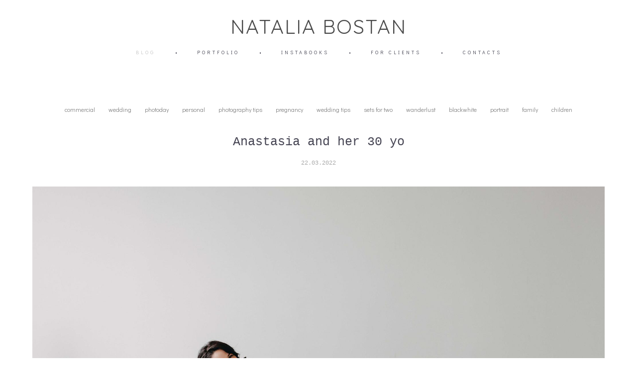

--- FILE ---
content_type: text/html; charset=UTF-8
request_url: https://nataliabostan.com/blog/anastasia-and-her-30-yo
body_size: 12355
content:
<!-- Vigbo-cms //static-cdn5-2.vigbo.tech/u6754/8155/ melissa -->
<!DOCTYPE html>
<html lang="ru">
<head>
    <script>var _createCookie=function(e,o,t){var i,n="";t&&((i=new Date).setTime(i.getTime()+864e5*t),n="; expires="+i.toGMTString()),document.cookie=e+"="+o+n+"; path=/"};function getCookie(e){e=document.cookie.match(new RegExp("(?:^|; )"+e.replace(/([\.$?*|{}\(\)\[\]\\\/\+^])/g,"\\$1")+"=([^;]*)"));return e?decodeURIComponent(e[1]):void 0}"bot"==getCookie("_gphw_mode")&&_createCookie("_gphw_mode","humen",0);</script>
    <meta charset="utf-8">
<title>Anastasia and her 30 yo</title>
<meta name="keywords" content="" />
<meta name="description" content="September 2021

 " />
<meta property="og:title" content="Anastasia and her 30 yo" />
<meta property="og:description" content="September 2021 &amp;nbsp;" />
<meta property="og:url" content="https://nataliabostan.com/blog/anastasia-and-her-30-yo" />
<meta property="og:type" content="article" />
<meta property="og:image" content="https://static-cdn5-2.vigbo.tech/u6754/8155/blog/888186/5620595/74170505/1000-natalia_bostan-5116caf87c0958917a9e0e505b095da1.jpg" />
<meta property="og:image" content="https://static-cdn5-2.vigbo.tech/u6754/8155/blog/888186/5620595/74170517/1000-natalia_bostan-f3a1a1eda8ad1e6ba3748d10574eebc5.jpg" />

<meta name="viewport" content="width=device-width, initial-scale=1">


	<link rel="shortcut icon" href="//static-cdn5-2.vigbo.tech/u6754/8155/favicon.ico" type="image/x-icon" />

<!-- Blog RSS -->
<link rel="alternate" type="application/rss+xml" href="https://nataliabostan.com/blog/feed" />

<!-- Preset CSS -->
    <script>window.use_preset = false;</script>

<script>
    window.cdn_paths = {};
    window.cdn_paths.modules = '//cdn06-2.vigbo.tech/cms/kevin2/site/' + 'dev/scripts/site/';
    window.cdn_paths.site_scripts = '//cdn06-2.vigbo.tech/cms/kevin2/site/' + 'dev/scripts/';
</script>
    <link href="https://fonts.googleapis.com/css?family=Abel|Alegreya:400,400i,700,700i,800,800i,900,900i|Alex+Brush|Amatic+SC:400,700|Andika|Anonymous+Pro:400i,700i|Anton|Arimo:400,400i,700,700i|Arsenal:400,400i,700,700i|Asap:400,400i,500,500i,600,600i,700,700i|Bad+Script|Baumans|Bitter:100,100i,200,200i,300,300i,400i,500,500i,600,600i,700i,800,800i,900,900i|Brygada+1918:400,700,400i,700i|Cactus+Classical+Serif|Carlito:400,700,400i,700i|Chocolate+Classical+Sans|Comfortaa:300,400,500,600,700|Commissioner:100,200,300,400,500,600,700,800,900|Cormorant:300i,400i,500,500i,600,600i,700i|Cormorant+Garamond:300i,400i,500,500i,600,600i,700i|Cormorant+Infant:300i,400i,500,500i,600,600i,700i|Cousine:400,400i,700,700i|Crafty+Girls|Cuprum:400,400i,700,700i|Days+One|Dela+Gothic+One|Delius+Unicase:400,700|Didact+Gothic|Dosis|EB+Garamond:400i,500,500i,600,600i,700i,800,800i|Euphoria+Script|Exo|Exo+2:100,100i,200,200i,300i,400i,500,500i,600,600i,700i,800,800i,900,900i|Federo|Fira+Code:300,500,600|Fira+Sans:100,100i,200,200i,300i,400i,500,500i,600,600i,700i,800,800i,900,900i|Fira+Sans+Condensed:100,100i,200,200i,300i,400i,500,500i,600,600i,700i,800,800i,900,900i|Forum|Gentium+Book+Plus:400,700,400i,700i|Gentium+Plus:400,700,400i,700i|Geologica:100,200,300,400,500,600,700,800,900|Glegoo:400,700|Golos+Text:400,500,600,700,800,900|Gudea:400,400i,700|Handlee|IBM+Plex+Mono:100,100i,200,200i,300i,400i,500,500i,600,600i,700i|IBM+Plex+Sans:100,100i,200,200i,300i,400i,500,500i,600,600i,700i|IBM+Plex+Serif:100,100i,200,200i,300,300i,400,400i,500,500i,600,600i,700,700i|Inter:100,200,300,400,500,600,700,800,900|Inter+Tight:100,200,300,400,500,600,700,800,900,100i,200i,300i,400i,500i,600i,700i,800i,900i|Istok+Web:400,400i,700,700i|JetBrains+Mono:100,100i,200,200i,300,300i,400,400i,500,500i,600,600i,700,700i,800,800i|Jost:100,100i,200,200i,300,300i,400,400i,500,500i,600,600i,700,700i,800,800i,900,900i|Jura:400,300,500,600,700|Kelly+Slab|Kranky|Krona+One|Leckerli+One|Ledger|Liter|Lobster|Lora:400,400i,700,700i,500,500i,600,600i|Lunasima:400,700|Manrope:200,300,400,500,600,700,800|Marck+Script|Marko+One|Marmelad|Merienda+One|Merriweather:300i,400i,700i,900,900i|Moderustic:300,400,500,600,700,800|Montserrat:300i,400i,500,500i,600,600i,700i,800,800i,900,900i|Montserrat+Alternates:100,100i,200,200i,300,300i,400,400i,500,500i,600,600i,700,700i,800,800i,900,900i|Mulish:200,300,400,500,600,700,800,900,200i,300i,400i,500i,600i,700i,800i,900i|Neucha|Noticia+Text:400,400i,700,700i|Noto+Sans:400,400i,700,700i|Noto+Sans+Mono:100,200,300,400,500,600,700,800,900|Noto+Serif:400,400i,700,700i|Noto+Serif+Display:100,200,300,400,500,600,700,800,900,100i,200i,300i,400i,500i,600i,700i,800i,900i|Nova+Flat|Nova+Oval|Nova+Round|Nova+Slim|Nunito:400,200,200i,300,300i,400i,600,600i,700,700i,800,800i,900,900i|Old+Standard+TT:400i|Open+Sans:300i,400i,600,600i,700i,800,800i|Open+Sans+Condensed:300,300i,700|Oranienbaum|Original+Surfer|Oswald:200,500,600|Oxygen:300|Pacifico|Philosopher:400,400i,700,700i|Piazzolla:100,200,300,400,500,600,700,800,900,100i,200i,300i,400i,500i,600i,700i,800i,900i|Play:400,700|Playfair+Display:400,700,400i,500,500i,600,600i,700i,800,800i,900,900i|Playfair+Display+SC|Poiret+One|Press+Start+2P|Prosto+One|PT+Mono|PT+Sans:400i,700i|PT+Sans+Caption:400,700|PT+Sans+Narrow:400,700|PT+Serif:400i,700i|PT+Serif+Caption:400,400i|Quicksand|Raleway:100,100i,300i,400i,500,500i,600,600i,700i,800,800i,900,900i|Roboto:100,100i,300i,400i,500,500i,700i,900,900i|Roboto+Condensed:300i,400i,700i|Roboto+Mono:100,100i,200,200i,300,300i,400,400i,500,500i,600,600i,700,700i|Roboto+Slab:100,200,500,600,800,900|Rochester|Rokkitt:400,100,300,500,600,700,800,900|Rubik:300i,400i,500,500i,600,600i,700i,800,800i,900,900i|Ruslan+Display|Russo+One|Salsa|Satisfy|Scada:400,400i,700,700i|Snippet|Sofia|Source+Code+Pro:200,300,400,500,600,700,900|Source+Sans+Pro:200,300,400,600,700,900|Source+Serif+Pro:200,200i,300,300i,400,400i,600,600i,700,700i,900,900i|Spectral:200,200i,300,300i,400,400i,500,500i,600,600i,700,700i,800,800i|Stint+Ultra+Expanded|STIX+Two+Text:400,700,400i,700i|Syncopate|Tenor+Sans|Tinos:400,400i,700,700i|Trochut|Ubuntu:300i,400i,500,500i,700i|Ubuntu+Condensed|Ubuntu+Mono:400,400i,700,700i|Unbounded:200,300,400,500,600,700,800,900|Underdog|Unkempt:400,700|Voces|Wix+Madefor+Display:400,500,600,700,800|Wix+Madefor+Text:400,500,600,700,800,400i,500i,600i,700i,800i|Yeseva+One|Ysabeau:100,200,300,400,500,600,700,800,900,100i,200i,300i,400i,500i,600i,700i,800i,900i|Ysabeau+Infant:100,200,300,400,500,600,700,800,900,100i,200i,300i,400i,500i,600i,700i,800i,900i|Ysabeau+Office:100,200,300,400,500,600,700,800,900,100i,200i,300i,400i,500i,600i,700i,800i,900i|Ysabeau+SC:100,200,300,400,500,600,700,800,900|Zen+Old+Mincho&display=swap&subset=cyrillic" rel="stylesheet">
    <!-- Preconnect resource -->
    <link rel="preconnect" href="https://nataliabostan.com/">
    <link rel="preconnect" href="//cdn06-2.vigbo.tech/cms/kevin2/site/">
    <link rel="preconnect" href="//shop-cdn06-2.vigbo.tech">

    <!-- Preload JS -->
    <link rel="preload" as="script" href="//cdn06-2.vigbo.tech/cms/kevin2/site/dev/scripts/vendor/jquery-3.3.1.min.js?ver=uzimSt">
    <link rel="preload" as="script" href="//cdn06-2.vigbo.tech/cms/kevin2/site/prod/js/site.js?ver=uzimSt">

    
    <!-- CORE CSS -->
    
    
    <!-- SITE CSS -->
    <link rel="preload" as="style" onload="this.onload=null;this.rel='stylesheet'" href="//cdn06-2.vigbo.tech/cms/kevin2/site/prod/css/build_cms_front.css?v=yoi6fA">
    <noscript>
        <link rel="stylesheet" type="text/css" href="//cdn06-2.vigbo.tech/cms/kevin2/site/prod/css/build_cms_front.css?v=yoi6fA">
    </noscript>

    
    
    <!-- LIFE CHANGED CSS -->
            <link rel="preload" as="style" onload="this.onload=null;this.rel='stylesheet'" href="https://nataliabostan.com/css/custom.css?v=46.749">
        <noscript>
            <link rel="stylesheet" type="text/css" href="https://nataliabostan.com/css/custom.css?v=46.749">
        </noscript>
    
                        <style type="text/css">
                .adaptive-desktop .logo-text a,
                .adaptive-tablet .logo-text a{
                    letter-spacing: 0.05em;
                }
            </style>
            
                <style>:root{--DE-menu__menu-style-link-color:rgba(0,0,0,0);}</style>
            <link rel="preload" as="style" onload="this.onload=null;this.rel='stylesheet'" href="https://nataliabostan.com/css/css_user.css?v=46.749">
        <noscript>
            <link rel="stylesheet" type="text/css" href="https://nataliabostan.com/css/css_user.css?v=46.749">
        </noscript>
    
    
        <style>
    .adaptive-desktop .custom__content--max-width,
    .adaptive-desktop .md-infoline__wrap {
        max-width: 90%;
    }
</style>
    <script src="//cdn06-2.vigbo.tech/cms/kevin2/site/dev/scripts/vendor/jquery-3.3.1.min.js?ver=uzimSt"></script>

    </head>


	



    <body data-template="melissa" class="f__preset-box f__site f__2 loading locale_ru melissa mod--search-disable mod--text-logo mod--header-static mod--menu-action-on-scroll mod--menu-static-on-scroll mod--menu-effect-from-top mod--menu-align-content mod--infoline-cross-enable protect-images desktop adaptive-desktop mod--horizontal-menu mod--infoline-disable bot-version js--loading-cascade mod--font-none-preset page--blog-post layout-logo-top--icons-left-n-right   " data-preview="">

            
    
        <div class="l-wrap js-wrap">

    <header class="l-header l-header-main js-header-main layout-logo-top--icons-left-n-right  ">
    <div class="l-header__wrapper custom__header-decorate-line custom__menu-bg-rgba mod--menubg-nochange custom__header-padding-y mod--show-menu-after-logo-load mod--effect-move-from-top">
        <div class="l-header__cont ">
            <div class="l-header__row">
                <div class="l-header__col0 l-header__col l-header__mobile--box"><!-- mobile menu -->
                    <!-- basket icon for mobile -->
                                    </div>

                <div class="l-header__col1 l-header__col l-header__logo--box">
                    <div class="l-header__logo--cont">
                        <div class="l-header__row">
                            <div class="l-header__top-line--box">

                                <div class="l-header__col l-header__col-icon mod--left">
                                    <!-- only SEARCH icon -->
                                                                    </div>

                                <div class="l-header__col l-header__logo-col">
                                    <div id='logoWrap' class='logo__wrap' data-lt="" >
                                        
<div class="logo logo-text">
	<a href="https://nataliabostan.com/">
					NATALIA BOSTAN			</a>

</div>
                                    </div>
                                </div>

                                <div class="l-header__col l-header__col-icon mod--right">
                                    <!-- only BASKET icon -->
                                                                    </div>

                            </div>
                        </div>

                    </div>
                </div>

                <div class="l-header__col2 l-header__col l-header__menu--box">
                    <nav class='md-menu clearfix' data-menu-type="origin">
                        			<ul class="menu md-menu__main js--menu__main is--level1 		 mod--menu_left"><li  id="888186" data-id="888186" class="md-menu__li-l1 menu-item js--menu__li-l1  active"><a class="md-menu__href-l1 is--link-level1 f__menu  big-height5" href="https://nataliabostan.com/blog"  >BLOG</a></li><li class="md-menu__li-l1 menu-item md-menu__separator f__menu">•</li><li  id="1079082" data-id="1079082" class="md-menu__li-l1 menu-item js--menu__li-l1  with-sub"><a class="md-menu__href-l1 js--menu-mobile-sildetoggle is--link-level1 f__menu   big-height5" href="https://nataliabostan.com/weddings"  >PORTFOLIO</a><div class="md-menu__wrap-l2 js--menu-submenu" id="sub-1079082" data-parent-id="1079082"><ul class="mod--submenu-center js--menu-submenu__ul mod--custom-scrollbar__not-mac"><li class="md-menu__li-l2 "><a class="md-menu__href-l2 f__sub-menu" href="https://nataliabostan.com/"  >WEDDINGS</a></li><li class="md-menu__li-l2 "><a class="md-menu__href-l2 f__sub-menu" href="http://nataliabostan.com/blog/tag/family" rel="ext noopener noreferrer" target="_blank">FAMILY</a></li><li class="md-menu__li-l2 "><a class="md-menu__href-l2 f__sub-menu" href="http://nataliabostan.com/blog/tag/portrait" rel="ext noopener noreferrer" >PORTRAITS</a></li><li class="md-menu__li-l2 "><a class="md-menu__href-l2 f__sub-menu" href="http://nataliabostan.com/blog/tag/pregnancy" rel="ext noopener noreferrer" target="_blank">PREGNANCY</a></li></ul></div></li><li class="md-menu__li-l1 menu-item md-menu__separator f__menu">•</li><li  id="3867772" data-id="3867772" class="md-menu__li-l1 menu-item js--menu__li-l1 "><a class="md-menu__href-l1 is--link-level1 f__menu  big-height5" href="https://nataliabostan.com/instabooks"  >INSTABOOKS</a></li><li class="md-menu__li-l1 menu-item md-menu__separator f__menu">•</li><li  id="4767242" data-id="4767242" class="md-menu__li-l1 menu-item js--menu__li-l1 "><a class="md-menu__href-l1 is--link-level1 f__menu  big-height5" href="https://nataliabostan.com/for-clients-ro"  >FOR CLIENTS</a></li><li class="md-menu__li-l1 menu-item md-menu__separator f__menu">•</li><li  id="1929899" data-id="1929899" class="md-menu__li-l1 menu-item js--menu__li-l1 "><a class="md-menu__href-l1 is--link-level1 f__menu  big-height5" href="https://nataliabostan.com/contacts"  >CONTACTS</a></li><li class="md-menu__li-l1 menu-item md-menu__separator f__menu">•</li></ul><div class="md-menu-mobile__socials social-icons"><div class="social-icons-wrapper"></div></div>                    </nav>
                </div>


                <div class="l-header__col3 l-header__col l-header__ham--box" data-count-pages="5">
    <div class="md-menu__hamburger js-mob-menu-open">
        <svg height="20px" xmlns="http://www.w3.org/2000/svg" viewBox="0 0 18 17.5"><line class="hamburger-svg-style" y1="1" x2="18" y2="1"/><line class="hamburger-svg-style" y1="7" x2="18" y2="7"/><line class="hamburger-svg-style" y1="13" x2="18" y2="13"/></svg>
    </div>
</div>
            </div>
        </div>
    </div>
</header>




        <!-- Mobile menu -->
        <!-- mobile menu -->
<div  data-menu-type="mobile" data-custom-scroll data-set-top="stay-in-window" class="custom__header-decorate-line mod--custom-scroll-hidden mod--custom-scroll-resize md-menu--mobile js--menu--mobile mod--set-top--stop-mobile">
    <div class="md-menu--mobile__cont js--menu-mobile__cont">
        
        			<ul class="menu md-menu__main js--menu__main is--level1 		 mod--menu_left"><li  id="888186" data-id="888186" class="md-menu__li-l1 menu-item js--menu__li-l1  active"><a class="md-menu__href-l1 is--link-level1 f__menu  big-height5" href="https://nataliabostan.com/blog"  >BLOG</a></li><li  id="1079082" data-id="1079082" class="md-menu__li-l1 menu-item js--menu__li-l1  with-sub"><a class="md-menu__href-l1 js--menu-mobile-sildetoggle is--link-level1 f__menu   big-height5" href="https://nataliabostan.com/weddings"  >PORTFOLIO</a><div class="md-menu__wrap-l2 js--menu-submenu" id="sub-1079082" data-parent-id="1079082"><ul class="mod--submenu-center js--menu-submenu__ul mod--custom-scrollbar__not-mac"><li class="md-menu__li-l2 "><a class="md-menu__href-l2 f__sub-menu" href="https://nataliabostan.com/"  >WEDDINGS</a></li><li class="md-menu__li-l2 "><a class="md-menu__href-l2 f__sub-menu" href="http://nataliabostan.com/blog/tag/family" rel="ext noopener noreferrer" target="_blank">FAMILY</a></li><li class="md-menu__li-l2 "><a class="md-menu__href-l2 f__sub-menu" href="http://nataliabostan.com/blog/tag/portrait" rel="ext noopener noreferrer" >PORTRAITS</a></li><li class="md-menu__li-l2 "><a class="md-menu__href-l2 f__sub-menu" href="http://nataliabostan.com/blog/tag/pregnancy" rel="ext noopener noreferrer" target="_blank">PREGNANCY</a></li></ul></div></li><li  id="3867772" data-id="3867772" class="md-menu__li-l1 menu-item js--menu__li-l1 "><a class="md-menu__href-l1 is--link-level1 f__menu  big-height5" href="https://nataliabostan.com/instabooks"  >INSTABOOKS</a></li><li  id="4767242" data-id="4767242" class="md-menu__li-l1 menu-item js--menu__li-l1 "><a class="md-menu__href-l1 is--link-level1 f__menu  big-height5" href="https://nataliabostan.com/for-clients-ro"  >FOR CLIENTS</a></li><li  id="1929899" data-id="1929899" class="md-menu__li-l1 menu-item js--menu__li-l1 "><a class="md-menu__href-l1 is--link-level1 f__menu  big-height5" href="https://nataliabostan.com/contacts"  >CONTACTS</a></li></ul><div class="md-menu-mobile__socials social-icons"><div class="social-icons-wrapper"></div></div>
        <span class="js-close-mobile-menu close-mobile-menu">
        <!--<svg width="20px" height="20px"  xmlns="http://www.w3.org/2000/svg" viewBox="0 0 14.39 17.5"><line class="close-menu-burger" x1="0.53" y1="2.04" x2="13.86" y2="15.37"/><line class="close-menu-burger" x1="0.53" y1="15.37" x2="13.86" y2="2.04"/></svg>-->
            <svg xmlns="http://www.w3.org/2000/svg" width="18" height="18" viewBox="0 0 18 18"><path class="close-menu-burger" fill="none" fill-rule="evenodd" stroke="#fff" stroke-linecap="round" stroke-linejoin="round" stroke-width="1.5" d="M9 9.5l8-8-8 8-8-8 8 8zm0 0l8 8-8-8-8 8 8-8z"/></svg>
        </span>
    </div>
</div>

        <!-- Blog Slider -->
                                        
        <!-- CONTENT -->
        <div class="l-content l-content--main  desktop ">
            <section id="blog" class="l-content--box blog blog-page blog-article mod--blog-article-page mod--blog-page-with-sidebar mod--blog-article-with-sidebar mod--blog-type-view-preview" data-structure="blog-dispatcher" data-blog-type="preview" data-blog-preview-layout="4">
    <div class=" container">
        <!-- Desktop/Mobile Blog -->
        
            

<style>
    #post-content .element-box > .element { padding-bottom: 10px; }

    .adaptive-desktop .mod--blog-article-page > .container {
        max-width: 1300px;
    }
    .adaptive-desktop .blog-sidebar-box {
        width: px;
        min-width: px;
    }
</style>

<script type="text/json" id="blog-options">
    {"sid":"888186","design":{"blog-width":null,"sidebar":"none","sidebar-width":"200","feed-layout":null,"title-layout":"view3","display-facebook":"y","display-vk":null,"display-gplus":null,"display-tumblr":null,"display-pinterest":"y","page-width":"1300","type-view-posts":"preview","sidebar-note":"none","title-layout-post":"view3","type-preview-layout":"4","type-preview-3-layout":"uncovered","paging-type":"paging-count-page","size-preview-4":"4"}}</script>

<script type="text/json" id="post-form-error-messages">
    {"required":"\u041e\u0431\u044f\u0437\u0430\u0442\u0435\u043b\u044c\u043d\u043e \u043a \u0437\u0430\u043f\u043e\u043b\u043d\u0435\u043d\u0438\u044e","mailerror":"\u0412\u0432\u0435\u0434\u0438\u0442\u0435 \u043a\u043e\u0440\u0440\u0435\u043a\u0442\u043d\u044b\u0439 e-mail","msgInvalidFileExtension":"\u041d\u0435\u0434\u043e\u043f\u0443\u0441\u0442\u0438\u043c\u044b\u0439 \u0444\u043e\u0440\u043c\u0430\u0442 \u0444\u0430\u0439\u043b\u0430 \"{name}\", \u0437\u0430\u0433\u0440\u0443\u0437\u0438\u0442\u0435 \u0444\u0430\u0439\u043b \u0432 \u0444\u043e\u0440\u043c\u0430\u0442\u0435 \"{extensions}\"","msgSizeTooLarge":"\u0424\u0430\u0439\u043b \"{name}\" ({size} KB) \u0441\u043b\u0438\u0448\u043a\u043e\u043c \u0431\u043e\u043b\u044c\u0448\u043e\u0439, \u043c\u0430\u043a\u0441\u0438\u043c\u0430\u043b\u044c\u043d\u044b\u0439 \u0440\u0430\u0437\u043c\u0435\u0440 \u0444\u0430\u0439\u043b\u0430 {maxSize} KB.","msgSumSizeTooLarge":"\u041e\u0431\u0449\u0438\u0439 \u0440\u0430\u0437\u043c\u0435\u0440 \u0444\u0430\u0439\u043b\u043e\u0432 \u043d\u0435 \u0434\u043e\u043b\u0436\u0435\u043d \u043f\u0440\u0435\u0432\u044b\u0448\u0430\u0442\u044c 25 \u041cB","msgDuplicateFile":"\u0424\u0430\u0439\u043b \"{name}\" \u0443\u0436\u0435 \u043f\u0440\u0438\u043a\u0440\u0435\u043f\u043b\u0435\u043d. \u0412\u044b \u043d\u0435 \u043c\u043e\u0436\u0435\u0442\u0435 \u043f\u0440\u0438\u043a\u0440\u0435\u043f\u0438\u0442\u044c 2 \u043e\u0434\u0438\u043d\u0430\u043a\u043e\u0432\u044b\u0445 \u0444\u0430\u0439\u043b\u0430."}</script>

<script type="text/json" id="blog-protect-images-options">
    {"message":"","protectImage":"y"}</script>


<div class="blog-content sidebar-position-none blog-type-post"
     data-backbone-view="blog-post"
     data-protect-image="Array">

    

    <ul class="tags-top f__b_tag f__3 f__mt-0 f__mb-0">
        	    	            <li class="">
            	<a href="/blog/tag/commercial/" data-app="/blog/tag/commercial/" >
            		commercial        		</a>
        	</li>
        	    	            <li class="">
            	<a href="/blog/tag/wedding/" data-app="/blog/tag/wedding/" >
            		wedding        		</a>
        	</li>
        	    	            <li class="">
            	<a href="/blog/tag/photoday/" data-app="/blog/tag/photoday/" >
            		photoday        		</a>
        	</li>
        	    	            <li class="">
            	<a href="/blog/tag/personal/" data-app="/blog/tag/personal/" >
            		personal        		</a>
        	</li>
        	    	            <li class="">
            	<a href="/blog/tag/photography tips/" data-app="/blog/tag/photography tips/" >
            		photography tips        		</a>
        	</li>
        	    	            <li class="">
            	<a href="/blog/tag/pregnancy/" data-app="/blog/tag/pregnancy/" >
            		pregnancy        		</a>
        	</li>
        	    	            <li class="">
            	<a href="/blog/tag/wedding tips/" data-app="/blog/tag/wedding tips/" >
            		wedding tips        		</a>
        	</li>
        	    	            <li class="">
            	<a href="/blog/tag/sets for two/" data-app="/blog/tag/sets for two/" >
            		sets for two        		</a>
        	</li>
        	    	            <li class="">
            	<a href="/blog/tag/wanderlust/" data-app="/blog/tag/wanderlust/" >
            		wanderlust        		</a>
        	</li>
        	    	            <li class="">
            	<a href="/blog/tag/blackwhite/" data-app="/blog/tag/blackwhite/" >
            		blackwhite        		</a>
        	</li>
        	    	            <li class="">
            	<a href="/blog/tag/portrait/" data-app="/blog/tag/portrait/" >
            		portrait        		</a>
        	</li>
        	    	            <li class="">
            	<a href="/blog/tag/family/" data-app="/blog/tag/family/" >
            		family        		</a>
        	</li>
        	    	            <li class="">
            	<a href="/blog/tag/children/" data-app="/blog/tag/children/" >
            		children        		</a>
        	</li>
            </ul>

    <div class="blog-content-box mod--sidebar-none">
        <script>window.widgetPostMapScroll = true;</script>
        
<div class="items">

    <article class="blog-post mod--one post page-post-bg-site mod--without-border" id="post_5620595">

        <header class="blog-post__header">
            <div class="blog-title-view view3">
                            <h1 class='blog-post__title f__h2 f__mt-0 f__mb-0 stop-css title'>
                        <span class='blog-post__href '>
                            Anastasia and her 30 yo
                        </span>
                </h1>
                            <div class='blog-post__date f__b_date-post f__3 date'>22.03.2022</div>
                        </div>        </header>

        <div id="post-content" style="max-width: 100%;">
            <div class="post-body">
	<style type="text/css">.adaptive-desktop #section5620595_0 .section__content{min-height:10px;}</style><a id="custom" class="js--anchor" name="custom"></a><div class="md-section js--section" id="section5620595_0">
        
    <div class="section__bg"  ></div>
			<div class="section__content">
				<div class="container custom__content--max-width"><div class="row"><div class="col col-md-24"><div class="widget"
	 id="widget_74170505"
	 data-id="74170505"
	 data-type="simple-image">

    <script type="text/json" class='widget-options'>
{"photoData":{"id":"74573986","name":"natalia_bostan-5116caf87c0958917a9e0e505b095da1.jpg","crop":[],"size":{"height":"3920","width":"5880"},"width":"5880","height":"3920","bg":"rgba(171,164,158,.7)"},"storage":"\/\/static-cdn5-2.vigbo.tech\/u6754\/8155\/blog\/888186\/5620595\/74170505\/"}</script>



<div class="element simple-image origin  mod--gallery-easy  ae--hover-effect__type-text mod--bottom-center mod--text-visible mod--color-visible" id="w_74170505">
    <div class="image-box ae--hover-effect__parent js--hover-effect__parent" style="max-width: 100%; text-align: center; ">

        <div class="image-block ae--hover-effect__child-first">
            <div class="gallery-squery-bg mod--center" style="background-color: rgba(171,164,158,.7); max-"></div>
            <img style="" class="js--pin-show image-pic gallery-image-in"  src='[data-uri]' data-base-path="//static-cdn5-2.vigbo.tech/u6754/8155/blog/888186/5620595/74170505/" data-file-name="natalia_bostan-5116caf87c0958917a9e0e505b095da1.jpg" data-dynamic="true" alt="" width="5880" height="3920" data-width="5880" data-height="3920" />
            <div class="ae--hover-effect__child-first__inner js--pin-show"  ></div>
        </div>
        
    </div>
</div>
</div>
</div></div><div class="row"><div class="col col-md-24"><div class="widget"
	 id="widget_74170513"
	 data-id="74170513"
	 data-type="simple-text">

    
<div class="element simple-text transparentbg" id="w_74170513" style="background-color: transparent; ">
    <div class="text-box text-box-test1  nocolumns" style="max-width: 100%; -moz-column-gap: 10px; -webkit-column-gap: 10px; column-gap: 10px; letter-spacing: 0em; line-height: 1.3;  margin: 0 auto; ">
        <p style="text-align: center;">September 2021</p>

<p class="f__2 f__mt-0 f__mb-0">&nbsp;</p>
        
    </div>
</div></div>
<div class="widget"
	 id="widget_74170517"
	 data-id="74170517"
	 data-type="post-gallery">

    
<script type="text/json" class="widget-options">
{"photos":[[{"id":"74574000","width":"4480","height":"6272","file":"natalia_bostan-f3a1a1eda8ad1e6ba3748d10574eebc5.jpg"},{"id":"74574014","width":"4052","height":"5673","file":"natalia_bostan-f21f91ebe29166d2bcb0d72ecca6d6b8.jpg"}],[{"id":"74574006","width":"3294","height":"4612","file":"natalia_bostan-e4fd1a625f1b9583d35f3410248ce816.jpg"},{"id":"74574010","width":"3867","height":"5414","file":"natalia_bostan-c2201094f964633ad9946d807c453578.jpg"}],[{"id":"74573996","width":"5880","height":"3920","file":"natalia_bostan-40f75df9e9dcf25fe5885fcfe95972aa.jpg"}],[{"id":"74574031","width":"4388","height":"6143","file":"natalia_bostan-dc5f8bea5afb3ca895772e4113e313fc.jpg"},{"id":"74574040","width":"4480","height":"6272","file":"natalia_bostan-1837d21fecc62209179998a443f8d83a.jpg"}],[{"id":"74574079","width":"4271","height":"5979","file":"natalia_bostan-624e33e0e2f470093bc2d51b2423aa4a.jpg"},{"id":"74574060","width":"4480","height":"6272","file":"natalia_bostan-c65573bddc40bdce1e82a4ec9526fe1c.jpg"}],[{"id":"74574091","width":"6448","height":"4299","file":"natalia_bostan-4acd1f47f69a414ab663928cf3f612f2.jpg"}],[{"id":"74574100","width":"3998","height":"5597","file":"natalia_bostan-bd88711ac00f73ae17bfb56cc9d7762d.jpg"},{"id":"74574105","width":"4480","height":"6272","file":"natalia_bostan-a04eab3ac7239123b244b7aedcc95ce9.jpg"}]],"photoGap":7,"storage":"\/\/static-cdn5-2.vigbo.tech\/u6754\/8155\/blog\/888186\/5620595\/74170517\/","fullscreen":"n"}</script>
<style>
    .adaptive-desktop #widget_74170517 {
        width: 100%;
    }
    </style>

        <style>

        #widget_74170517 .gallery-photo-box-title {
            color: #000000;
                        font-family: Arial;
            font-size: 12px;
            letter-spacing: 0em;
            line-height: 1.3;
                                }

        /* For mobile indent*/
        .adaptive-mobile #widget_74170517 .wg-post-gallery {
                            margin-top: -3.5px !important;
                    }
        .adaptive-mobile #widget_74170517 .wg-post-gallery .gallery-photo-box {
                            padding-top: 3.5px;
                padding-bottom: 3.5px;
                    }

        .adaptive-mobile #widget_74170517 .wg-post-gallery.mod--mobile-grid {
                            margin-top: -3.5px !important;
                    }

        .adaptive-mobile #widget_74170517 .wg-post-gallery.mod--mobile-one-column {
                            margin-top: -3.5px !important;
                    }

        .adaptive-mobile #widget_74170517 .wg-post-gallery.mod--mobile-one-column .gallery-photo-box,
        .adaptive-mobile #widget_74170517 .wg-post-gallery.mod--mobile-grid .gallery-photo-box {
                             padding-top: 3.5px;
                 padding-bottom: 3.5px;
                 margin-top: 0 !important;
                 margin-bottom: 0 !important;
                    }

        .adaptive-mobile #widget_74170517 .wg-post-gallery.mod--mobile-one-column .gallery-photo-box {
                    }

    </style>

        <div class="wg-post-gallery mod--gallery-easy  is--set-padding  " style="margin: -3.5px" data-align="left">
        
        <ul class="gallery-row">
            
            
            
            <li style="width:50.000881383419%;margin:3.5px" class="gallery-photo-box">
                                <div class="js--pin-show gallery-photo-box-image"  style="background-color: rgba(172,165,157,.7)">
                                        <img class="gallery-image-in" width="4480" height="6272" src='[data-uri]' data-file-name="natalia_bostan-f3a1a1eda8ad1e6ba3748d10574eebc5.jpg" data-sizes="{&quot;500&quot;:{&quot;w&quot;:&quot;500&quot;,&quot;h&quot;:&quot;700&quot;},&quot;1000&quot;:{&quot;w&quot;:&quot;1000&quot;,&quot;h&quot;:&quot;1400&quot;},&quot;2000&quot;:{&quot;w&quot;:&quot;2000&quot;,&quot;h&quot;:&quot;2800&quot;}}" alt="" data-width="4480" data-height="6272" data-dynamic="true"/>
                </div>
                                            </li>
            
            
            <li style="width:49.999118616581%;margin:3.5px" class="gallery-photo-box">
                                <div class="js--pin-show gallery-photo-box-image"  style="background-color: rgba(161,153,142,.7)">
                                        <img class="gallery-image-in" width="4052" height="5673" src='[data-uri]' data-file-name="natalia_bostan-f21f91ebe29166d2bcb0d72ecca6d6b8.jpg" data-sizes="{&quot;500&quot;:{&quot;w&quot;:&quot;500&quot;,&quot;h&quot;:&quot;700&quot;},&quot;1000&quot;:{&quot;w&quot;:&quot;1000&quot;,&quot;h&quot;:&quot;1400&quot;},&quot;2000&quot;:{&quot;w&quot;:&quot;2000&quot;,&quot;h&quot;:&quot;2800&quot;}}" alt="" data-width="4052" data-height="5673" data-dynamic="true"/>
                </div>
                                            </li>
                    </ul>
        
        <ul class="gallery-row">
            
            
            
            <li style="width:49.99875519789%;margin:3.5px" class="gallery-photo-box">
                                <div class="js--pin-show gallery-photo-box-image"  style="background-color: rgba(155,138,125,.7)">
                                        <img class="gallery-image-in" width="3294" height="4612" src='[data-uri]' data-file-name="natalia_bostan-e4fd1a625f1b9583d35f3410248ce816.jpg" data-sizes="{&quot;500&quot;:{&quot;w&quot;:&quot;500&quot;,&quot;h&quot;:&quot;700&quot;},&quot;1000&quot;:{&quot;w&quot;:&quot;1000&quot;,&quot;h&quot;:&quot;1400&quot;},&quot;2000&quot;:{&quot;w&quot;:&quot;2000&quot;,&quot;h&quot;:&quot;2800&quot;}}" alt="" data-width="3294" data-height="4612" data-dynamic="true"/>
                </div>
                                            </li>
            
            
            <li style="width:50.00124480211%;margin:3.5px" class="gallery-photo-box">
                                <div class="js--pin-show gallery-photo-box-image"  style="background-color: rgba(172,159,148,.7)">
                                        <img class="gallery-image-in" width="3867" height="5414" src='[data-uri]' data-file-name="natalia_bostan-c2201094f964633ad9946d807c453578.jpg" data-sizes="{&quot;500&quot;:{&quot;w&quot;:&quot;500&quot;,&quot;h&quot;:&quot;700&quot;},&quot;1000&quot;:{&quot;w&quot;:&quot;1000&quot;,&quot;h&quot;:&quot;1400&quot;},&quot;2000&quot;:{&quot;w&quot;:&quot;2000&quot;,&quot;h&quot;:&quot;2800&quot;}}" alt="" data-width="3867" data-height="5414" data-dynamic="true"/>
                </div>
                                            </li>
                    </ul>
        
        <ul class="gallery-row">
            
            
            
            <li style="width:100%;margin:3.5px" class="gallery-photo-box">
                                <div class="js--pin-show gallery-photo-box-image"  style="background-color: rgba(172,165,160,.7)">
                                        <img class="gallery-image-in" width="5880" height="3920" src='[data-uri]' data-file-name="natalia_bostan-40f75df9e9dcf25fe5885fcfe95972aa.jpg" data-sizes="{&quot;500&quot;:{&quot;w&quot;:&quot;500&quot;,&quot;h&quot;:&quot;333&quot;},&quot;1000&quot;:{&quot;w&quot;:&quot;1000&quot;,&quot;h&quot;:&quot;667&quot;},&quot;2000&quot;:{&quot;w&quot;:&quot;2000&quot;,&quot;h&quot;:&quot;1333&quot;}}" alt="" data-width="5880" data-height="3920" data-dynamic="true"/>
                </div>
                                            </li>
                    </ul>
        
        <ul class="gallery-row">
            
            
            
            <li style="width:50.00081392131%;margin:3.5px" class="gallery-photo-box">
                                <div class="js--pin-show gallery-photo-box-image"  style="background-color: rgba(157,147,138,.7)">
                                        <img class="gallery-image-in" width="4388" height="6143" src='[data-uri]' data-file-name="natalia_bostan-dc5f8bea5afb3ca895772e4113e313fc.jpg" data-sizes="{&quot;500&quot;:{&quot;w&quot;:&quot;500&quot;,&quot;h&quot;:&quot;700&quot;},&quot;1000&quot;:{&quot;w&quot;:&quot;1000&quot;,&quot;h&quot;:&quot;1400&quot;},&quot;2000&quot;:{&quot;w&quot;:&quot;2000&quot;,&quot;h&quot;:&quot;2800&quot;}}" alt="" data-width="4388" data-height="6143" data-dynamic="true"/>
                </div>
                                            </li>
            
            
            <li style="width:49.99918607869%;margin:3.5px" class="gallery-photo-box">
                                <div class="js--pin-show gallery-photo-box-image"  style="background-color: rgba(230,230,230,.7)">
                                        <img class="gallery-image-in" width="4480" height="6272" src='[data-uri]' data-file-name="natalia_bostan-1837d21fecc62209179998a443f8d83a.jpg" data-sizes="{&quot;500&quot;:{&quot;w&quot;:&quot;500&quot;,&quot;h&quot;:&quot;700&quot;},&quot;1000&quot;:{&quot;w&quot;:&quot;1000&quot;,&quot;h&quot;:&quot;1400&quot;},&quot;2000&quot;:{&quot;w&quot;:&quot;2000&quot;,&quot;h&quot;:&quot;2800&quot;}}" alt="" data-width="4480" data-height="6272" data-dynamic="true"/>
                </div>
                                            </li>
                    </ul>
        
        <ul class="gallery-row">
            
            
            
            <li style="width:50.001672464544%;margin:3.5px" class="gallery-photo-box">
                                <div class="js--pin-show gallery-photo-box-image"  style="background-color: rgba(141,141,141,.7)">
                                        <img class="gallery-image-in" width="4271" height="5979" src='[data-uri]' data-file-name="natalia_bostan-624e33e0e2f470093bc2d51b2423aa4a.jpg" data-sizes="{&quot;500&quot;:{&quot;w&quot;:&quot;500&quot;,&quot;h&quot;:&quot;700&quot;},&quot;1000&quot;:{&quot;w&quot;:&quot;1000&quot;,&quot;h&quot;:&quot;1400&quot;},&quot;2000&quot;:{&quot;w&quot;:&quot;2000&quot;,&quot;h&quot;:&quot;2800&quot;}}" alt="" data-width="4271" data-height="5979" data-dynamic="true"/>
                </div>
                                            </li>
            
            
            <li style="width:49.998327535456%;margin:3.5px" class="gallery-photo-box">
                                <div class="js--pin-show gallery-photo-box-image"  style="background-color: rgba(118,118,118,.7)">
                                        <img class="gallery-image-in" width="4480" height="6272" src='[data-uri]' data-file-name="natalia_bostan-c65573bddc40bdce1e82a4ec9526fe1c.jpg" data-sizes="{&quot;500&quot;:{&quot;w&quot;:&quot;500&quot;,&quot;h&quot;:&quot;700&quot;},&quot;1000&quot;:{&quot;w&quot;:&quot;1000&quot;,&quot;h&quot;:&quot;1400&quot;},&quot;2000&quot;:{&quot;w&quot;:&quot;2000&quot;,&quot;h&quot;:&quot;2800&quot;}}" alt="" data-width="4480" data-height="6272" data-dynamic="true"/>
                </div>
                                            </li>
                    </ul>
        
        <ul class="gallery-row">
            
            
            
            <li style="width:100%;margin:3.5px" class="gallery-photo-box">
                                <div class="js--pin-show gallery-photo-box-image"  style="background-color: rgba(183,175,170,.7)">
                                        <img class="gallery-image-in" width="6448" height="4299" src='[data-uri]' data-file-name="natalia_bostan-4acd1f47f69a414ab663928cf3f612f2.jpg" data-sizes="{&quot;500&quot;:{&quot;w&quot;:&quot;499&quot;,&quot;h&quot;:&quot;333&quot;},&quot;1000&quot;:{&quot;w&quot;:&quot;1000&quot;,&quot;h&quot;:&quot;667&quot;},&quot;2000&quot;:{&quot;w&quot;:&quot;1999&quot;,&quot;h&quot;:&quot;1333&quot;}}" alt="" data-width="6448" data-height="4299" data-dynamic="true"/>
                </div>
                                            </li>
                    </ul>
        
        <ul class="gallery-row">
            
            
            
            <li style="width:50.000893319755%;margin:3.5px" class="gallery-photo-box">
                                <div class="js--pin-show gallery-photo-box-image"  style="background-color: rgba(161,154,145,.7)">
                                        <img class="gallery-image-in" width="3998" height="5597" src='[data-uri]' data-file-name="natalia_bostan-bd88711ac00f73ae17bfb56cc9d7762d.jpg" data-sizes="{&quot;500&quot;:{&quot;w&quot;:&quot;500&quot;,&quot;h&quot;:&quot;700&quot;},&quot;1000&quot;:{&quot;w&quot;:&quot;1000&quot;,&quot;h&quot;:&quot;1400&quot;},&quot;2000&quot;:{&quot;w&quot;:&quot;2000&quot;,&quot;h&quot;:&quot;2800&quot;}}" alt="" data-width="3998" data-height="5597" data-dynamic="true"/>
                </div>
                                            </li>
            
            
            <li style="width:49.999106680245%;margin:3.5px" class="gallery-photo-box">
                                <div class="js--pin-show gallery-photo-box-image"  style="background-color: rgba(166,161,153,.7)">
                                        <img class="gallery-image-in" width="4480" height="6272" src='[data-uri]' data-file-name="natalia_bostan-a04eab3ac7239123b244b7aedcc95ce9.jpg" data-sizes="{&quot;500&quot;:{&quot;w&quot;:&quot;500&quot;,&quot;h&quot;:&quot;700&quot;},&quot;1000&quot;:{&quot;w&quot;:&quot;1000&quot;,&quot;h&quot;:&quot;1400&quot;},&quot;2000&quot;:{&quot;w&quot;:&quot;2000&quot;,&quot;h&quot;:&quot;2800&quot;}}" alt="" data-width="4480" data-height="6272" data-dynamic="true"/>
                </div>
                                            </li>
                    </ul>
            </div>


</div>
</div></div></div></div></div></div>
        </div>
        <hr class="mobile-hide" />
        <div
            class="blog-post__after ">
            <div class="md--share-pagin">
                <div class="share-links">
    <ul class="share-links__list">
        <li class="share-link f__h4">
            <span class="bgi_action_hold bgi_like_wrap">
	<a href="#" class="like  de--main__text-default-color" data-id="5620595"
		data-state="">
		<svg xmlns="http://www.w3.org/2000/svg" width="18" height="16" viewBox="0 0 18 16">
			<g fill="none" fill-rule="evenodd" stroke-linecap="round" stroke-linejoin="round">
				<g stroke="currentColor" stroke-width="1.5">
					<g>
						<g>
							<path
								d="M8 14c-.228 0-.447-.081-.619-.229-.646-.555-1.27-1.078-1.819-1.539l-.003-.002c-1.612-1.351-3.004-2.518-3.972-3.667C.504 7.278 0 6.06 0 4.729 0 3.436.45 2.243 1.27 1.37 2.097.487 3.233 0 4.47 0c.923 0 1.77.287 2.514.853.375.286.716.636 1.016 1.044.3-.408.64-.758 1.016-1.044C9.761.287 10.606 0 11.53 0c1.236 0 2.373.487 3.2 1.37.82.873 1.27 2.066 1.27 3.36 0 1.33-.504 2.548-1.587 3.833-.968 1.15-2.36 2.316-3.972 3.667-.55.461-1.175.984-1.823 1.542-.17.147-.39.228-.618.228"
								transform="translate(-656 -1185) translate(657 1185) translate(0 1)" />
						</g>
					</g>
				</g>
			</g>
		</svg>
		<span class="like-counter de--main__font-family f__h4">
			6		</span>
	</a>
</span>
        </li>
                <li class="share-link f__h4"><a class="de--main__text-default-color"
                href="http://www.facebook.com/sharer/sharer.php?u=https%3A%2F%2Fnataliabostan.com%2Fblog%2Fanastasia-and-her-30-yo&t=Anastasia+and+her+30+yo"
                target="_blank" rel="noopener noreferrer"><svg xmlns="http://www.w3.org/2000/svg" width="6" height="14"
                    viewBox="0 0 6 14">
                    <path
                        d="M1.297 2.711V4.64H0v2.357h1.297V14H3.96V6.996h1.788s.167-1.13.248-2.366H3.971V3.02c0-.241.29-.565.578-.565H6V0H4.026c-2.795 0-2.73 2.36-2.73 2.711h.001z"
                        fill="currentColor" fillRule="nonzero" />
                </svg></a></li>
                            </ul>
</div>

                <div class="post-pagination">
                    <ul class="posts-paging">
        <li class="posts-paging__item posts-paging__item-prev">
        <a class="de--main__text-default-color link-item f__h4" href="/blog/andrei-kate-matei-luca-nick-little-lisa">
            <svg xmlns="http://www.w3.org/2000/svg" width="23" height="10" viewBox="0 0 23 10">
                <g fill="none" fill-rule="evenodd" stroke-linecap="round" stroke-linejoin="round">
                    <g stroke="currentColor" stroke-width="1.5">
                        <g>
                            <g>
                                <path fill-rule="nonzero" d="M-0.268 4.854L3.975 4.854"
                                    transform="translate(-118 -1188) translate(119.646 1186) translate(0 3.646) scale(1 -1) rotate(-45 -9.864 0)" />
                                <path fill-rule="nonzero" d="M-0.268 1.854L3.975 1.854"
                                    transform="translate(-118 -1188) translate(119.646 1186) translate(0 3.646) rotate(-45 1.854 1.854)" />
                                <path d="M0.354 3.354L20.354 3.354"
                                    transform="translate(-118 -1188) translate(119.646 1186) translate(0 3.646)" />
                            </g>
                        </g>
                    </g>
                </g>
            </svg>
            <span>
                Назад            </span>
        </a>
    </li>
    
        <li class="posts-paging__item posts-paging__item-next">
        <a class="de--main__text-default-color link-item f__h4" href="/blog/aw-bridal-headpieces-collection">
            <span>
                Вперед            </span>
            <svg xmlns="http://www.w3.org/2000/svg" width="23" height="10" viewBox="0 0 23 10">
                <g fill="none" fill-rule="evenodd" stroke-linecap="round" stroke-linejoin="round">
                    <g stroke="currentColor" stroke-width="1.5">
                        <g>
                            <g>
                                <g>
                                    <path fill-rule="nonzero" d="M18.5 6.975L18.5 2.732"
                                        transform="translate(-1299 -1188) translate(119.646 1186) translate(1122.354) translate(58 3.646) scale(1 -1) rotate(-45 6.782 0)" />
                                    <path fill-rule="nonzero" d="M18.5 3.975L18.5 -0.268"
                                        transform="translate(-1299 -1188) translate(119.646 1186) translate(1122.354) translate(58 3.646) rotate(-45 18.5 1.854)" />
                                    <path d="M0 3.354L20 3.354"
                                        transform="translate(-1299 -1188) translate(119.646 1186) translate(1122.354) translate(58 3.646)" />
                                </g>
                            </g>
                        </g>
                    </g>
                </g>
            </svg>
        </a>
    </li>
    
    <!-- Recommended articles -->
    </ul>
                </div>
            </div>

            
            <div class="blog-comments" id="blog-comments">

<div id="fb-root"></div>
<script>(function(d, s, id) {
  var js, fjs = d.getElementsByTagName(s)[0];
  if (d.getElementById(id)) return;
  js = d.createElement(s); js.id = id;
  js.src = "//connect.facebook.net/en_GB/sdk.js#xfbml=1&version=v2.4&appId=332805050128843";
  fjs.parentNode.insertBefore(js, fjs);
}(document, 'script', 'facebook-jssdk'));</script>
<div
    class="fb-comments"
    data-href="http://nataliabostan.com/blog/anastasia-and-her-30-yo"
    data-numposts="20"
            data-width="500"
        data-colorscheme="light"
></div>

<!--script src="//cdn06-2.vigbo.tech/cms/kevin2/site/dev/scripts/site/vendor/comments/facebook.js"></script-->

</div>
        </div>
    </article>

</div>
    </div>

    <div class="clearfix"><!-- --></div>
</div>
    </div>
</section>
<script id="seo-config" type="text/json">[{},{}]</script>

        </div>
        <footer class="l-footer ">
		<a name="footer"></a>
	<div class='md-btn-go-up js-scroll-top'>
		<svg width="6px" height="11px" viewBox="0 0 7 11" version="1.1" xmlns="http://www.w3.org/2000/svg" xmlns:xlink="http://www.w3.org/1999/xlink">
			<g stroke="none" stroke-width="1" fill="none" fill-rule="evenodd">
				<g class='md-btn-go-up-svg-color' transform="translate(-1116.000000, -716.000000)" fill="#ffffff">
					<polygon transform="translate(1119.115116, 721.500000) scale(1, -1) translate(-1119.115116, -721.500000) " points="1116.92791 716 1116 716.9625 1119.71163 720.8125 1120.23023 721.5 1119.71163 722.1875 1116 726.0375 1116.92791 727 1122.23023 721.5"></polygon>
				</g>
			</g>
		</svg>
	</div>
	<div class="l-content l-content--footer desktop">
	<section id="blog2" class="l-content--box blog composite" data-structure="blog-dispatcher">
		<div class="composite-content blog-content sidebar-position-none blog-type-post" data-backbone-view="blog-post" data-protect-image="">
			<div class=" blog-content-box">
				<div class="items">
					<article class="post footer-post" id="post_5620595">
						<div id="post-content" style="max-width: 100%;">
							<div class="post-body" data-structure="footer">
							<div class="post-body">
	<style type="text/css">.adaptive-desktop #section1124666_0 .section__content{min-height:10px;}footer .md-section, footer .copyright #gpwCC, footer .copyright a#gpwCC{color:rgba(255, 255, 255, 1);}footer.l-footer .section__bg{background-color:#ffffff;}footer.l-footer .copyright{background-color:#ffffff;}.adaptive-mobile .l-footer, .adaptive-mobile .l-footer p, .adaptive-mobile .copyright__gophotoweb--box{text-align:center !important;}footer.l-footer .copyright__gophotoweb--box{text-align:right;}</style><a id="section5e19dc8fc8221" class="js--anchor" name="section5e19dc8fc8221"></a><div class="md-section js--section" id="section1124666_0">
        
    <div class="section__bg"  ></div>
			<div class="section__content">
				<div class="container custom__content--max-width"><div class="row"><div class="col col-md-24"><div class="widget"
	 id="widget_15426611"
	 data-id="15426611"
	 data-type="social-icons">

    <div class="element widget-social-icons" id="w_15426611">
	<style>
				#w_15426611 .asi-icon-box { margin: 34px 17px 0 17px; }
		#w_15426611 .social-icons-content {margin: -34px -17px 0;}
							   #w_15426611 .asi-icon-box i { color: rgba(70, 69, 83, 1); }
				#w_15426611 .asi-icon-box a:hover i { color: rgba(247, 214, 205, 1); }
				#w_15426611 .asi-icon-box  a,
							   #w_15426611 .asi-icon-box  i {
														  font-size: 14px;
														  line-height: 14px;
													  }
	</style>

	<div class="widget-content social-icons-content center">
				<div class="asi-icon-box">
			<a href="https://www.facebook.com/pages/Natalia-Bostan-Photography/103144339740196" target="_blank" rel="noopener">
				<i class="widget-social-icon-facebook-circle"></i>
			</a>
		</div>
				<div class="asi-icon-box">
			<a href="http://instagram.com/natalia_bostan" target="_blank" rel="noopener">
				<i class="widget-social-icon-instagram-circle"></i>
			</a>
		</div>
				<div class="asi-icon-box">
			<a href="https://vimeo.com/nataliabostan/videos" target="_blank" rel="noopener">
				<i class="widget-social-icon-vimeo-circle"></i>
			</a>
		</div>
				<div class="asi-icon-box">
			<a href="https://www.flickr.com/photos/97088334@N06/" target="_blank" rel="noopener">
				<i class="widget-social-icon-flickr-circle"></i>
			</a>
		</div>
			</div>

</div></div>
</div></div><div class="row"><div class="col col-md-24"><div class="widget"
	 id="widget_15426614"
	 data-id="15426614"
	 data-type="simple-text">

    
<div class="element simple-text transparentbg" id="w_15426614" style="background-color: transparent; ">
    <div class="text-box text-box-test1  nocolumns" style="max-width: 100%; -moz-column-gap: 10px; -webkit-column-gap: 10px; column-gap: 10px; letter-spacing: 0em; line-height: 1.3; font-family: 'Didact Gothic'; font-size: 16px !important;  margin: 0 auto; ">
        <div align="center"><span style="color: rgba(70, 69, 83, 1);"><span style="font-size:14px;">&copy; nataliabostan.com 2012-2026</span></span></div>
        
    </div>
</div></div>
</div></div></div></div></div></div>
							</div>
						</div>
					</article>
				</div>
			</div>
		</div>
	</section>
	</div>

	<div class="copyright ">
		<div class="copyright__gophotoweb--box">
			<div class="md-section js--section">
				<div class="section__content">
				<div class="container custom__content--max-width">
										<div class="row">
						<div class="col col-md-24">
                            <a id='gpwCC' href="https://vigbo.com/?utm_source=nataliabostan.com&utm_medium=footer&utm_campaign=copyright" target="_blank" rel="noopener noreferrer">сайт от vigbo</a>
						</div>
					</div>
				</div>
				</div>
			</div>
		</div>
	</div>
	
</footer>

<!-- Search -->

<!-- SVG icons -->
<script id="svg-tmpl-basket-1" type="text/template">
    <!-- Basket 01 -->
    <svg xmlns="http://www.w3.org/2000/svg" viewBox="0 0 14.57 17.5"><path class="basket-svg-style basket-svg-edit-round basket-svg-edit-limit" d="M4.58,7.15V3.42A2.69,2.69,0,0,1,7.29.75h0A2.69,2.69,0,0,1,10,3.42V7.15"/><polygon class="basket-svg-style basket-svg-edit-limit" points="13.79 16.75 0.79 16.75 1.33 5.02 13.24 5.02 13.79 16.75"/></svg>

</script>

<script id="svg-tmpl-basket-2" type="text/template">
    <!-- Basket 02 -->
    <svg xmlns="http://www.w3.org/2000/svg" viewBox="0 0 15.5 17.5"><path class="basket-svg-style basket-svg-edit-round" d="M5,4.48V3.42A2.69,2.69,0,0,1,7.75.75h0a2.69,2.69,0,0,1,2.72,2.67V4.48"/><path class="basket-svg-style basket-svg-edit-round" d="M13.23,16.75h-11A1.51,1.51,0,0,1,.75,15.26s0,0,0-.07l1-10.7h12l1,10.7a1.5,1.5,0,0,1-1.45,1.56Z"/><path class="basket-svg-style basket-svg-edit-round" d="M10.47,7.68h0"/><path class="basket-svg-style basket-svg-edit-round" d="M5,7.68H5"/></svg>

</script>

<script id="svg-tmpl-basket-3" type="text/template">
    <!-- Basket 03 -->
    <svg xmlns="http://www.w3.org/2000/svg" viewBox="0 0 16.5 17.5"><path class="basket-svg-style basket-svg-edit-round" d="M14.14,6.17H2.36S.75,12,.75,13.58A3.19,3.19,0,0,0,4,16.75h8.57a3.19,3.19,0,0,0,3.21-3.17C15.75,12,14.14,6.17,14.14,6.17Z"/><path class="basket-svg-style basket-svg-edit-limit" d="M4.5,5.64C4.5,3,5.59.75,8.25.75S12,3,12,5.64"/></svg>

</script>

<script id="svg-tmpl-basket-4" type="text/template">
    <!-- Basket 04 -->
    <svg xmlns="http://www.w3.org/2000/svg" viewBox="0 0 19.5 17.5"><polyline class="basket-svg-style basket-svg-edit-round" points="1.97 7.15 3.75 16.11 15.75 16.11 17.55 7.15"/><line class="basket-svg-style basket-svg-edit-round basket-svg-edit-limit" x1="7.95" y1="1.17" x2="3.11" y2="6.61"/><line class="basket-svg-style basket-svg-edit-round basket-svg-edit-limit" x1="11.55" y1="1.17" x2="16.41" y2="6.61"/><line class="basket-svg-style basket-svg-edit-round" x1="0.75" y1="6.61" x2="18.75" y2="6.61"/></svg>

</script>

<script id="svg-tmpl-basket-5" type="text/template">
    <!-- Basket 05 -->
    <svg xmlns="http://www.w3.org/2000/svg" viewBox="0 0 18.5 17.5"><polyline class="basket-svg-style basket-svg-edit-round" points="0.75 1.63 3.13 1.63 5.51 12.59 15.95 12.59 17.75 4.63 4.3 4.63"/><ellipse class="basket-svg-style basket-svg-edit-limit" cx="6.64" cy="15.42" rx="1.36" ry="1.33"/><ellipse class="basket-svg-style basket-svg-edit-limit" cx="14.59" cy="15.42" rx="1.36" ry="1.33"/></svg>

</script>
        <!-- //// end //// -->

        <!-- Cookie Message -->
        
    </div>

        <script src="//cdn06-2.vigbo.tech/cms/kevin2/site/prod/js/site.js?ver=uzimSt"></script>
    
    <!-- Yandex.Metrika counter --><script type="text/javascript"> (function (d, w, c) { (w[c] = w[c] || []).push(function() { try { w.yaCounter32332190 = new Ya.Metrika({ id:32332190, clickmap:true, trackLinks:true, accurateTrackBounce:true, webvisor:true }); } catch(e) { } }); var n = d.getElementsByTagName("script")[0], s = d.createElement("script"), f = function () { n.parentNode.insertBefore(s, n); }; s.type = "text/javascript"; s.async = true; s.src = "https://mc.yandex.ru/metrika/watch.js"; if (w.opera == "[object Opera]") { d.addEventListener("DOMContentLoaded", f, false); } else { f(); } })(document, window, "yandex_metrika_callbacks");</script><noscript><div><img src="https://mc.yandex.ru/watch/32332190" style="position:absolute; left:-9999px;" alt="" /></div></noscript><!-- /Yandex.Metrika counter -->    <script> var jst_default = 1;</script>
    <div class="global-site-info" data-info='{"bid" : "8155", "img_load_effect" : "cascade", "infoline_cross" : "true", "is_page_blog_post" : "page--blog-post", "is_shop_page" : "", "lang" : "ru", "logo" : "text", "menu_after_slider" : "", "menu_align_content" : "", "menu_decoration_line" : "", "menu_layout" : "logo-top--icons-left-n-right", "menu_load_effect" : "true", "menu_move_effect" : "hide", "menu_transparent" : "", "minicart": "", "mobile" : "", "protect_images" : "y", "repo" : "cms", "server" : "thor", "sid" : "0", "site_name" : "melissa", "static_path" : "static-cdn5-2.vigbo.tech", "structure_type" : "blog", "tablet" : "", "uid" : "u6754"}'></div>
    </body>
</html>


--- FILE ---
content_type: text/css
request_url: https://nataliabostan.com/css/css_user.css?v=46.749
body_size: -94
content:
header .logo a {
    display: inline-block;
}